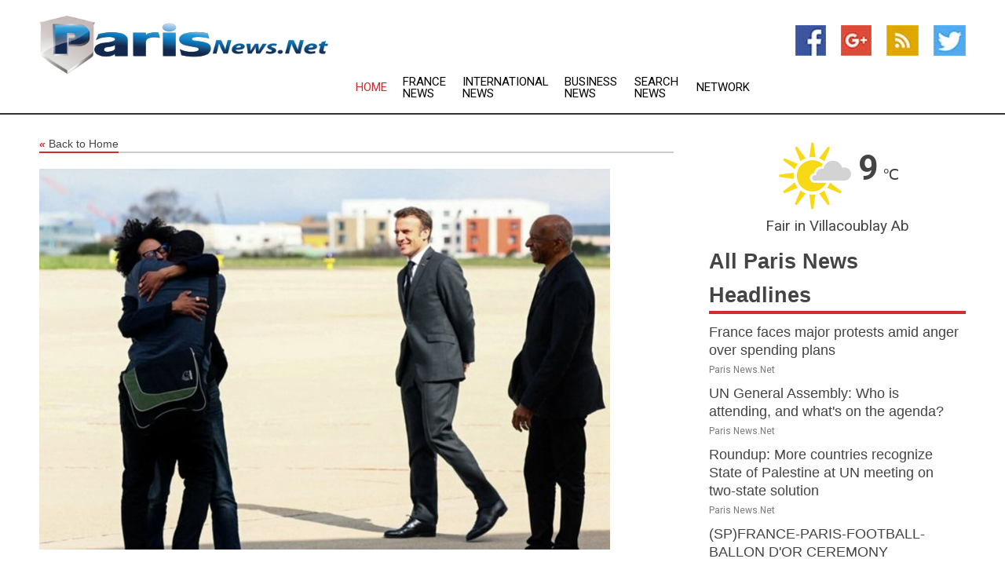

--- FILE ---
content_type: text/html; charset=utf-8
request_url: https://www.parisnews.net/news/273655668/freed-french-journalist-returns-home-to-emotional-welcome
body_size: 13860
content:
<!doctype html>
<html lang="en">
<head>
    <meta name="Powered By" content="Kreatio Platform" />
  <link rel="canonical" href="https://www.parisnews.net/news/273655668/freed-french-journalist-returns-home-to-emotional-welcome"/>
  <meta charset="utf-8"/>
  <meta http-equiv="X-UA-Compatible" content="IE=edge"/>
  <meta name="viewport" content="width=device-width, initial-scale=1, maximum-scale=1, user-scalable=no"/>
    <title>Freed French Journalist Returns Home to Emotional Welcome</title>
  <meta name="title" content="Freed French Journalist Returns Home to Emotional Welcome">
  <meta name="description" content="French journalist Olivier Dubois returned home on Tuesday following nearly two years in captivity in the Sahel. He was greeted by his family and Presiden"/>
  <meta name="keywords" content="Beverages News, french, french journalist, journalist"/>
  <meta name="news_keywords" content="Paris news, paris, france, paris newspapers, government, french news" />
  <meta name="robots" content="index, follow" />
  <meta name="revisit-after" content="1 Day" />
  <meta property="og:title" content="Freed French Journalist Returns Home to Emotional Welcome" />
  <meta property="og:site_name" content="Paris News" />
  <meta property="og:url" content="https://www.parisnews.net/news/273655668/freed-french-journalist-returns-home-to-emotional-welcome" />
  <meta property="og:description" content="French journalist Olivier Dubois returned home on Tuesday following nearly two years in captivity in the Sahel. He was greeted by his family and Presiden"/>
  <meta property="og:image" content="https://image.chitra.live/api/v1/wps/22cfe6d/8a1cf0a2-6e98-4812-9c23-a6205e6a51db/0/voa1679441848-600x315.jpg" />
  <meta property="og:type" content="article" />
  <meta property="og:locale" content="en_US" />
  <meta name="twitter:card" content="summary_large_image" />
  <meta name="twitter:site" content="@Paris News" />
  <meta name="twitter:title" content="Freed French Journalist Returns Home to Emotional Welcome" />
  <meta name="twitter:description" content="French journalist Olivier Dubois returned home on Tuesday following nearly two years in captivity in the Sahel. He was greeted by his family and Presiden"/>
  <meta name="twitter:image" content="https://image.chitra.live/api/v1/wps/22cfe6d/8a1cf0a2-6e98-4812-9c23-a6205e6a51db/0/voa1679441848-600x315.jpg" />

  <link rel="shortcut icon" href="https://assets.kreatio.net/web/newsnet/favicons/favicon.ico"/>
  <link rel="stylesheet" type="text/css" href="https://assets.kreatio.net/web/newsnet/css/foundation.min.css">
  <link rel="stylesheet" type="text/css" href="https://assets.kreatio.net/web/newsnet/css/red_style.css">
  <link rel="stylesheet" type="text/css" href="https://cdnjs.cloudflare.com/ajax/libs/font-awesome/4.6.3//css/font-awesome.css">
  <script src="https://assets.kreatio.net/web/newsnet/js/app.js"></script>
  <link rel="stylesheet" href="https://cdnjs.cloudflare.com/ajax/libs/tinymce/6.8.2/skins/ui/oxide/skin.min.css">
  <script async src='https://securepubads.g.doubleclick.net/tag/js/gpt.js'></script>
  <script src='https://www.google.com/recaptcha/api.js'></script>
  <script>window.googletag = window.googletag || {cmd: []};
  googletag.cmd.push(function () {
      googletag.defineSlot('/21806386006/Bigpond_TOP/uaenews.net', [[970, 250], [728, 90], [970, 90]], 'div-gpt-ad-3852326-1')
          .addService(googletag.pubads());
      googletag.defineSlot('/21806386006/Bigpond_TOP/uaenews.net', [[300, 250], [300, 600], [160, 600], [120, 600], [320, 50]], 'div-gpt-ad-3852326-2')
          .addService(googletag.pubads());
      googletag.defineOutOfPageSlot('/21806386006/Bigpond_TOP/uaenews.net', 'div-gpt-ad-3852326-3')
          .addService(googletag.pubads());
      googletag.defineSlot('/21806386006/Bigpond_TOP/uaenews.net', [[1, 1]], 'div-gpt-ad-3852326-4')
          .addService(googletag.pubads());

      googletag.pubads().enableSingleRequest();
      googletag.pubads().collapseEmptyDivs();
      googletag.pubads().setCentering(true);
      googletag.enableServices();
  });</script>
  <script async src="https://paht.tech/c/uaenews.net.js"></script>

  <script type="text/javascript">
      window._mNHandle = window._mNHandle || {};
      window._mNHandle.queue = window._mNHandle.queue || [];
      medianet_versionId = "3121199";
  </script>
    <!-- taboola-->
    <script type="text/javascript">
        window._taboola = window._taboola || [];
        _taboola.push({article: 'auto'});
        !function (e, f, u, i) {
            if (!document.getElementById(i)) {
                e.async = 1;
                e.src = u;
                e.id = i;
                f.parentNode.insertBefore(e, f);
            }
        }(document.createElement('script'),
            document.getElementsByTagName('script')[0],
            '//cdn.taboola.com/libtrc/newsnet-network/loader.js',
            'tb_loader_script');
        if (window.performance && typeof window.performance.mark == 'function') {
            window.performance.mark('tbl_ic');
        }
    </script>
    <!--taboola-->
  <style>
      .tox .tox-statusbar {
          display: none !important;
      }
      .red{
          color: red;
      }
      .text h1,
      .text h2,
      .text h3,
      .text h4,
      .text h5,
      .text h6{
          font-size: 24px !important;
          font-weight: 700 !important;
      }
  </style>
</head>
<body>
<!-- header -->
  <!-- Component :: Main-Header--> 
<div class="row expanded header">
  <div class="large-4 columns logo hide-for-small-only">
    <a href="/"><img src="https://assets.kreatio.net/nn_logos/paris-news.png" alt="Paris News"></a></div>

  <div class="large-6 columns navigation">
    <div class="title-bar show-for-small-only"
         data-responsive-toggle="navigation-menu" data-hide-for="medium">
      <button class="menu-icon" type="button" data-toggle></button>
      <div class="title-bar-title" style="margin: 0 20px;">
        <a href="/"><img width="200px" src="https://assets.kreatio.net/nn_logos/paris-news.png"></a>
      </div>
    </div>
    <div class="top-bar" id="navigation-menu">
      <div class="top-bar-left">
        <ul class="dropdown menu" data-dropdown-menu>
          <li class="active"><a href="/">Home</a></li>
            <li>
              <a href="/category/france-news">France
                News</a>
            </li>
            <li>
              <a href="/category/breaking-international-news">International
                News</a>
            </li>
            <li>
              <a href="/category/breaking-business-news">Business
                News</a>
            </li>
          <li><a href="/archive">Search News</a></li>
          <li><a href="http://www.themainstreammedia.com/">Network</a></li>
        </ul>
      </div>
    </div>
  </div>

  <div class="large-2 columns socail_icon hide-for-small-only">
    <ul class="menu float-right">
      <li><a href="http://www.facebook.com/pages/Paris-News/132648376791530" target="_blank"><img
        src="https://assets.kreatio.net/web/newsnet/images/facebook.jpg"
        alt="facebook"></a></li>
      <li><a href="https://plus.google.com/100673188542492000103" target="_blank"><img
        src="https://assets.kreatio.net/web/newsnet/images/google_pls.jpg"
        alt="google"></a></li>
      <li><a href="https://feeds.parisnews.net/rss/fab36d240e1883d4" target="_blank"><img
        src="https://assets.kreatio.net/web/newsnet/images/rss_feed.jpg"
        alt="rss"></a></li>
      <li><a href="https://twitter.com/parisnewsnet" target="_blank"><img
        src="https://assets.kreatio.net/web/newsnet/images/twitter.jpg"
        alt="twitter"></a></li>
    </ul>
      <!-- Component :: Header-Date--> 
<div class="remote_component" id = 587f77c1-772e-d205-d833-e133cfdf98e0></div>


  </div>
</div>


<!-- End of header -->

<!-- Ads -->
<div class="row expanded ad_temp">

  <!-- Ad 728x90 (TOP) -->
  <div
    class="large-12 medium-12 columns text-left top_add hide-for-small-only">

    <center>
      <div id='div-gpt-ad-3852326-1'>
        <script>
            googletag.cmd.push(function () {
                googletag.display('div-gpt-ad-3852326-1');
            });
        </script>
      </div>
    </center>

  </div>
  <!-- End of ad -->

</div>
<!-- End of ads -->


<div class="row expanded content">
  <div class="large-9 medium-8 columns left_content">
    <div class="row expanded breadcrum">
      <div class="large-12 medium-12 columns">
        <h4>
          <span><a href="/"><i>«</i>Back to Home</a></span>
        </h4>
      </div>
    </div>
    <div class="row expanded single_news">
  <div class="large-12 columns">
    <div class="article_image">
        <img src="https://image.chitra.live/api/v1/wps/4984094/8a1cf0a2-6e98-4812-9c23-a6205e6a51db/0/voa1679441848-1156x770.jpg" alt="Freed French Journalist Returns Home to Emotional Welcome" width="100%">
    </div>
    <div class="title_text">
      <h2>
        <a href="#">Freed French Journalist Returns Home to Emotional Welcome</a>
      </h2>
      <p>Voice of America
        <br>22 Mar 2023, 05:07 GMT+
          </p>
    </div>
    <div class="detail_text">
      <div class="text">
            <p>French journalist Olivier Dubois returned home on Tuesday following nearly two years in captivity in the Sahel. He was greeted by his family and President Emmanuel Macron at an airport near Paris.</p><p>Dubois, 48, and 61-year-old U.S. aid worker Jeffery Woodke, who was seized in southwest Niger in October 2016 - arrived in the Niger capital, Niamey, on Monday after being freed.</p><p>Dubois stepped off the plane at Villacoublay air base on Tuesday and went straight to hug family members waiting for him on the tarmac.</p><p><figure class="tinymce-insert-asset-center" ><img alt="French journalist Olivier Dubois, who was held hostage in Mali for nearly two years by the Support Group for Islam and Muslims, reacts as he arrives at an airport near Paris, March 21, 2023." src="https://gdb.voanews.com/01000000-0aff-0242-17be-08db2a5aca26_cx0_cy7_cw100_w250_r1_s.jpg" /></figure>  French journalist Olivier Dubois, who was held hostage in Mali for nearly two years by the Support Group for Islam and Muslims, reacts as he arrives at an airport near Paris, March 21, 2023.</p><p>Macron also embraced him in front of the cameras, in a brief break from domestic political turmoil over his government ramming through a divisive pensions reform.</p><p>'Yesterday, I couldn't believe it when I landed at the airport [in Niamey], but it's starting to sink in,' Dubois told AFP.</p><p>'I was not mistreated, nor humiliated or hit,' he said. 'There were some tough moments, but not physically tough.'</p><p><strong>'Tired but I'm fine'</strong></p><p>Dubois was kidnapped in Mali on April 8, 2021.</p><p>In a video released by his captors, Dubois said he was taken by the Support Group for Islam and Muslims, or GSIM, the main jihadist alliance in the Sahel, which is linked to Al-Qaeda.</p><p>'I feel tired but I'm fine,' he told journalists on Monday. 'I want to pay tribute to Niger for its skills in this delicate mission and pay tribute to France, to all those who have helped me to be here today.'</p><p>Dubois had lived in Mali since 2015 and was freelancing for French daily Liberation when he was seized.</p><p><figure class="tinymce-insert-asset-center" ><img alt="French President Emmanuel Macron greets French journalist Olivier Dubois upon the journalist's arrival at an airport near Paris on March 21, 2023. Dubois had just been freed after behind held hostage in Mali for nearly two years." src="https://gdb.voanews.com/01000000-0aff-0242-7588-08db2a5aca1d_cx0_cy2_cw100_w250_r1_s.jpg" /></figure>  French President Emmanuel Macron greets French journalist Olivier Dubois upon the journalist's arrival at an airport near Paris on March 21, 2023. Dubois had just been freed after behind held hostage in Mali for nearly two years.</p><p>Details of the two men's release remain unclear, although Woodke on Monday thanked the 'Nigerian, American and French governments,' telling journalists: 'Vive la France.'</p><p>Niger Interior Minister Hamadou Souley, who was at Niamey airport, said: 'The hostages were picked up safe and sound by the Nigerian authorities before being handed over to the French and American authorities.'</p><p>Christophe Deloire, who is the head of watchdog Reporters Without Borders, said Tuesday he did not know why Dubois had been freed 'or why now.'</p><p>Dubois is believed to have been the last French citizen held hostage by a non-state actor following the release in Mali of aid worker Sophie Petronin in 2020.</p><p><strong>'Nightmare is over'</strong></p><p>Paris considers six citizens officially confirmed to be behind bars in Iran as hostages of a state.</p><p>'It's just incredible, it's something that we've been hoping for, for two years,' the journalist's sister Canele Bernard told AFP on Monday. 'The nightmare is over for him and for his family. He will be able to get on with living, although it will be hard for him to get over it.'</p><p>At Niamey airport on Monday, Woodke was at Dubois' side, leaning on a stick.</p><p>Woodke was seized at gunpoint from his home in Abalak in the Tahoua region of southwestern Niger. He had served as a missionary and humanitarian aid worker in Niger for 32 years, according to a supporters' website.</p><p>He was said to speak the local language Tamasheq fluently, as well as Fula and Arabic.</p><p>U.S. President Joe Biden welcomed the freeing of Woodke and thanked the government of Niger, calling it 'a critical partner in helping to secure his release.'</p><p><strong>Other Western hostages</strong></p><p>The Sahel has been ravaged by a jihadist campaign that began in northern Mali in 2012.</p><p>In 2015, the insurgency swept into neighboring Burkina Faso and Niger.</p><p>The violence has killed thousands of people and displaced millions from their homes, and increased risks for journalists and humanitarian workers.</p><p>Two International Committee of the Red Cross employees kidnapped in Mali earlier this year were released on Sunday.</p><p>At least six other Western hostages are believed to still be held in the Sahel.</p><p>Romanian mineworker Iulian Ghergut and elderly Australian surgeon Arthur Kenneth Elliott were both abducted in Burkina Faso, in 2015 and 2016, respectively.</p><p>Armed men kidnapped an Italian couple and their child, as well as a Togolese national in southeastern Mali in May 2022. Italian media blamed the abductions on jihadists.</p><p>German priest Hans-Joachim Lohre is believed to have been held hostage in Mali since late 2022.</p><p>Niger is an important Western ally in the troubled region, hosting a French military base and a U.S. drone base.</p><p><ul> </ul></p>
        <p></p>
      </div>
    </div>
  </div>
  <div class="large-12 medium-12 columns share_icon">
    <h3>
      <span><a href="#">Share article:</a></span>
    </h3>
    <div class="sharethis-inline-share-buttons"></div>
  </div>
  <div class="large-12 medium-12 columns hide-for-small-only">
    <div class="detail_text">
      <div id="contentad338226"></div>
      <script type="text/javascript">
          (function (d) {
              var params =
                  {
                      id: "d5a9be96-e246-4ac5-9d21-4b034439109c",
                      d: "ZGVsaGluZXdzLm5ldA==",
                      wid: "338226",
                      cb: (new Date()).getTime()
                  };

              var qs = [];
              for (var key in params) qs.push(key + '=' + encodeURIComponent(params[key]));
              var s = d.createElement('script');
              s.type = 'text/javascript';
              s.async = true;
              var p = 'https:' == document.location.protocol ? 'https' : 'http';
              s.src = p + "://api.content-ad.net/Scripts/widget2.aspx?" + qs.join('&');
              d.getElementById("contentad338226").appendChild(s);
          })(document);
      </script>
    </div>
  </div>
</div>

    <div class="column row collapse show-for-small-only">
      <div class="large-12 medium-12 columns">

        <div id='div-gpt-ad-3852326-2'>
          <script>
              googletag.cmd.push(function() {
                  googletag.display('div-gpt-ad-3852326-2');
              });
          </script>
        </div>

      </div>
    </div>
    <!-- Ad 600x250 -->
    <div class="row column collapse">
      <div class="large-12 medium-12 columns">

        <div id="318873353">
          <script type="text/javascript">
              try {
                  window._mNHandle.queue.push(function (){
                      window._mNDetails.loadTag("318873353", "600x250", "318873353");
                  });
              }
              catch (error) {}
          </script>
        </div>

      </div>
    </div>
    <!-- End of ad -->
    <!-- Taboola -->
    <div class="row column collapse">
  <div class="large-12 medium-12 columns">

    <div id="taboola-below-article-thumbnails"></div>
    <script type="text/javascript">
        window._taboola = window._taboola || [];
        _taboola.push({
            mode: 'alternating-thumbnails-a',
            container: 'taboola-below-article-thumbnails',
            placement: 'Below Article Thumbnails',
            target_type: 'mix'
        });
    </script>

  </div>
</div>

    <!-- Taboola -->
    <div class="row expanded moreus_news" ng-controller="MoreCtrl">
  <div class="large-12 medium-12 columns">
    <h3><span>More Paris News</span></h3>
    <a href="/category/paris-news" class="access_more">Access More</a>
  </div>
    <div class="large-6 columns">
        <div class="media-object">
          <div class="media-object-section">
            <a href="/news/278586765/france-faces-major-protests-amid-anger-over-spending-plans">
              <img src="https://image.chitra.live/api/v1/wps/0d970bf/452e8847-b670-4dcd-8b0a-927e0dad91fa/1/5-S-bastien-Lecornu-200x200.jpg" width="153px">
            </a>
          </div>
          <div class="media-object-section">
            <h5><a title="" href="/news/278586765/france-faces-major-protests-amid-anger-over-spending-plans">France faces major protests amid anger over spending plans</a>
</h5>
            <p class="date">Paris News.Net</p>
          </div>
        </div>
        <div class="media-object">
          <div class="media-object-section">
            <a href="/news/278594537/un-general-assembly-who-is-attending-and-what-on-the-agenda">
              <img src="https://image.chitra.live/api/v1/wps/7edc5a9/c0b79008-2562-4561-a527-d9d60569418c/0/ANI-20250923040910-200x200.jpeg" width="153px">
            </a>
          </div>
          <div class="media-object-section">
            <h5><a title="" href="/news/278594537/un-general-assembly-who-is-attending-and-what-on-the-agenda">UN General Assembly: Who is attending, and what&#39;s on the agenda?</a>
</h5>
            <p class="date">Paris News.Net</p>
          </div>
        </div>
        <div class="media-object">
          <div class="media-object-section">
            <a href="/news/278594455/roundup-more-countries-recognize-state-of-palestine-at-un-meeting-on-two-state-solution">
              <img src="https://image.chitra.live/api/v1/wps/695a19f/13c12f3a-658e-433d-8bdb-27ff22ec588e/0/XxjidwE000014-20250923-CBMFN0A001-200x200.jpg" width="153px">
            </a>
          </div>
          <div class="media-object-section">
            <h5><a title="" href="/news/278594455/roundup-more-countries-recognize-state-of-palestine-at-un-meeting-on-two-state-solution">Roundup: More countries recognize State of Palestine at UN meeting on two-state solution</a>
</h5>
            <p class="date">Paris News.Net</p>
          </div>
        </div>
        <div class="media-object">
          <div class="media-object-section">
            <a href="/news/278594413/spfrance-paris-football-ballon-dor-ceremony">
              <img src="https://image.chitra.live/api/v1/wps/55b13c8/d66cedd5-324a-4bc2-ab32-7249bd262cc4/0/XxjpbeE000043-20250923-PEPFN0A001-200x200.jpg" width="153px">
            </a>
          </div>
          <div class="media-object-section">
            <h5><a title="" href="/news/278594413/spfrance-paris-football-ballon-dor-ceremony">(SP)FRANCE-PARIS-FOOTBALL-BALLON D&#39;OR CEREMONY</a>
</h5>
            <p class="date">Paris News.Net</p>
          </div>
        </div>
        <div class="media-object">
          <div class="media-object-section">
            <a href="/news/278594406/more-eu-states-recognize-palestine">
              <img src="https://image.chitra.live/api/v1/wps/c1b8d37/22e38e4e-c696-4558-9e95-fd655368f619/0/YTlhZjA5YmYtNDQ-200x200.jpg" width="153px">
            </a>
          </div>
          <div class="media-object-section">
            <h5><a title="" href="/news/278594406/more-eu-states-recognize-palestine">More EU states recognize Palestine</a>
</h5>
            <p class="date">Paris News.Net</p>
          </div>
        </div>
        <div class="media-object">
          <div class="media-object-section">
            <a href="/news/278594261/statehood-for-palestinians-is-a-right-not-a-reward-un-secretary-general-antonio-guterres">
              <img src="https://image.chitra.live/api/v1/wps/ad88806/792edaaa-5c3b-4bcd-af65-98a9b977e84f/0/ANI-20250923000414-200x200.jpg" width="153px">
            </a>
          </div>
          <div class="media-object-section">
            <h5><a title="" href="/news/278594261/statehood-for-palestinians-is-a-right-not-a-reward-un-secretary-general-antonio-guterres">&quot;Statehood for Palestinians is a right, not a reward&quot;: UN Secretary-General Antonio Guterres</a>
</h5>
            <p class="date">Paris News.Net</p>
          </div>
        </div>
        <div class="media-object">
          <div class="media-object-section">
            <a href="/news/278594258/daily-world-briefing-sept-23">
              <img src="https://image.chitra.live/api/v1/wps/e5019f9/150ca2d2-140d-40a9-b8f1-fbd69f66c576/0/XxjidwE000004-20250923-CBMFN0A001-200x200.jpg" width="153px">
            </a>
          </div>
          <div class="media-object-section">
            <h5><a title="" href="/news/278594258/daily-world-briefing-sept-23">Daily World Briefing, Sept. 23</a>
</h5>
            <p class="date">Paris News.Net</p>
          </div>
        </div>
        <div class="media-object">
          <div class="media-object-section">
            <a href="/news/278594252/two-state-solution-only-way-for-israel-palestine-un-spokesperson-stephane-dujarric">
              <img src="https://image.chitra.live/api/v1/wps/140d0cf/fd9db3c1-3249-4340-b204-1ccdef199fd7/0/ANI-20250922230616-200x200.jpg" width="153px">
            </a>
          </div>
          <div class="media-object-section">
            <h5><a title="" href="/news/278594252/two-state-solution-only-way-for-israel-palestine-un-spokesperson-stephane-dujarric">&quot;Two-state solution only way for Israel-Palestine&quot;: UN Spokesperson Stephane Dujarric</a>
</h5>
            <p class="date">Paris News.Net</p>
          </div>
        </div>
        <div class="media-object">
          <div class="media-object-section">
            <a href="/news/278594141/un-new-york-france-state-of-palestine-recognition-palestine">
              <img src="https://image.chitra.live/api/v1/wps/153d2b0/d08ec23d-4fca-4ef7-9f55-d1f8de090502/0/CmxztpE000056-20250923-PEPFN0A001-200x200.jpg" width="153px">
            </a>
          </div>
          <div class="media-object-section">
            <h5><a title="" href="/news/278594141/un-new-york-france-state-of-palestine-recognition-palestine">UN-NEW YORK-FRANCE-STATE OF PALESTINE-RECOGNITION-PALESTINE</a>
</h5>
            <p class="date">Paris News.Net</p>
          </div>
        </div>
        <div class="media-object">
          <div class="media-object-section">
            <a href="/news/278594136/dembele-crowned-ballon-dor-2025-winner-bonmati-makes-history-with-three-in-a-row">
              <img src="https://image.chitra.live/api/v1/wps/865d404/8c6f0ce1-fdea-47c9-9a3e-a6ca56833c39/0/ANI-20250922214410-200x200.jpg" width="153px">
            </a>
          </div>
          <div class="media-object-section">
            <h5><a title="" href="/news/278594136/dembele-crowned-ballon-dor-2025-winner-bonmati-makes-history-with-three-in-a-row">Dembele crowned Ballon d&#39;Or 2025 winner; Bonmati makes history with three in a row</a>
</h5>
            <p class="date">Paris News.Net</p>
          </div>
        </div>
        <div class="media-object">
          <div class="media-object-section">
            <a href="/news/278594116/france-recognises-palestinian-state-ahead-of-un-general-assembly">
              <img src="https://image.chitra.live/api/v1/wps/a394ac0/9acf9ff2-2bdf-44c7-a4d9-44733c21eee4/0/ANI-20250922195124-200x200.jpg" width="153px">
            </a>
          </div>
          <div class="media-object-section">
            <h5><a title="" href="/news/278594116/france-recognises-palestinian-state-ahead-of-un-general-assembly">France recognises Palestinian state ahead of UN General Assembly</a>
</h5>
            <p class="date">Paris News.Net</p>
          </div>
        </div>
    </div>
    <div class="large-6 columns">
        <div class="media-object">
          <div class="media-object-section">
            <a href="/news/278594108/un-new-york-france-state-of-palestine-recognition-israel">
              <img src="https://image.chitra.live/api/v1/wps/e6209c8/ed2f07b3-c968-4380-b6cc-2b8f556950c9/0/CmxztpE000040-20250923-PEPFN0A001-200x200.jpg" width="153px">
            </a>
          </div>
          <div class="media-object-section">
            <h5><a title="" href="/news/278594108/un-new-york-france-state-of-palestine-recognition-israel">UN-NEW YORK-FRANCE-STATE OF PALESTINE-RECOGNITION-ISRAEL</a>
</h5>
            <p class="date">Paris News.Net</p>
          </div>
        </div>
        <div class="media-object">
          <div class="media-object-section">
            <a href="/news/278594107/france-recognizes-state-of-palestine-during-un-meeting-on-two-state-solution">
              <img src="https://image.chitra.live/api/v1/wps/b3bed28/0ca1c145-b2da-412a-b568-d5520237ec16/0/CmxmeeE000013-20250923-CBMFN0A001-200x200.jpg" width="153px">
            </a>
          </div>
          <div class="media-object-section">
            <h5><a title="" href="/news/278594107/france-recognizes-state-of-palestine-during-un-meeting-on-two-state-solution">France recognizes State of Palestine during UN meeting on two-state solution</a>
</h5>
            <p class="date">Paris News.Net</p>
          </div>
        </div>
        <div class="media-object">
          <div class="media-object-section">
            <a href="/news/278594081/un-new-york-france-state-of-palestine-recognition">
              <img src="https://image.chitra.live/api/v1/wps/1556915/7a805f79-cae0-4bcc-a4b9-cbdc75388076/0/CmxztpE000031-20250923-PEPFN0A001-200x200.jpg" width="153px">
            </a>
          </div>
          <div class="media-object-section">
            <h5><a title="" href="/news/278594081/un-new-york-france-state-of-palestine-recognition">UN-NEW YORK-FRANCE-STATE OF PALESTINE-RECOGNITION</a>
</h5>
            <p class="date">Paris News.Net</p>
          </div>
        </div>
        <div class="media-object">
          <div class="media-object-section">
            <a href="/news/278594054/france-recognizes-palestinian-state">
              <img src="https://image.chitra.live/api/v1/wps/b9e0482/526e6489-48fc-413d-b9f5-b175a16d058f/0/MTViZjA0YTMtNTk-200x200.jpg" width="153px">
            </a>
          </div>
          <div class="media-object-section">
            <h5><a title="" href="/news/278594054/france-recognizes-palestinian-state">France recognizes Palestinian state</a>
</h5>
            <p class="date">Paris News.Net</p>
          </div>
        </div>
        <div class="media-object">
          <div class="media-object-section">
            <a href="/news/278594042/pro-palestine-riots-erupt-across-italy">
              <img src="https://image.chitra.live/api/v1/wps/c3a754a/9aa5c8db-c8e5-4f67-bdde-59167260522e/0/ZDJhMzY0ZjItNjJ-200x200.jpg" width="153px">
            </a>
          </div>
          <div class="media-object-section">
            <h5><a title="" href="/news/278594042/pro-palestine-riots-erupt-across-italy">Pro-Palestine riots erupt across Italy </a>
</h5>
            <p class="date">Paris News.Net</p>
          </div>
        </div>
        <div class="media-object">
          <div class="media-object-section">
            <a href="/news/278594024/france-formally-recognises-palestinian-state">
              <img src="https://image.chitra.live/api/v1/wps/6e44adf/c1a7ccf3-6570-42ad-80ed-66bd53f7e01c/0/MWRkMDUwMWYtYTV-200x200.jpg" width="153px">
            </a>
          </div>
          <div class="media-object-section">
            <h5><a title="" href="/news/278594024/france-formally-recognises-palestinian-state">France formally recognises Palestinian state</a>
</h5>
            <p class="date">Paris News.Net</p>
          </div>
        </div>
        <div class="media-object">
          <div class="media-object-section">
            <a href="/news/278593979/palestinians-voice-cautious-optimism-as-more-western-nations-recognize-statehood">
              <img src="https://image.chitra.live/api/v1/wps/705e7b5/6ffd5943-fc5d-4c55-b46b-e81e91391df9/0/CcrbeeE000003-20250923-CBMFN0A001-200x200.jpg" width="153px">
            </a>
          </div>
          <div class="media-object-section">
            <h5><a title="" href="/news/278593979/palestinians-voice-cautious-optimism-as-more-western-nations-recognize-statehood">Palestinians voice cautious optimism as more Western nations recognize statehood</a>
</h5>
            <p class="date">Paris News.Net</p>
          </div>
        </div>
        <div class="media-object">
          <div class="media-object-section">
            <a href="/news/278593961/world-leaders-gather-at-un-headquarters-for-high-level-week-to-tackle-pressing-global-issues">
              <img src="https://image.chitra.live/api/v1/wps/fa28e83/d8c8c43b-302d-4d77-b3e4-f65420af0bbf/0/CmxmeeE000004-20250923-CBMFN0A001-200x200.jpg" width="153px">
            </a>
          </div>
          <div class="media-object-section">
            <h5><a title="" href="/news/278593961/world-leaders-gather-at-un-headquarters-for-high-level-week-to-tackle-pressing-global-issues">World leaders gather at UN headquarters for High-level Week to tackle pressing global issues</a>
</h5>
            <p class="date">Paris News.Net</p>
          </div>
        </div>
        <div class="media-object">
          <div class="media-object-section">
            <a href="/news/278593886/duke-kara-lawson-named-coach-of-us-women-team">
              <img src="https://image.chitra.live/api/v1/wps/b323536/09c82e1e-6731-426a-8336-3889c417d342/0/MjQ1ZjZkNDEtOGM-200x200.jpg" width="153px">
            </a>
          </div>
          <div class="media-object-section">
            <h5><a title="" href="/news/278593886/duke-kara-lawson-named-coach-of-us-women-team">Duke&#39;s Kara Lawson named coach of U.S. women&#39;s team</a>
</h5>
            <p class="date">Paris News.Net</p>
          </div>
        </div>
        <div class="media-object">
          <div class="media-object-section">
            <a href="/news/278593699/former-ryder-cup-player-nicolas-colsaerts-to-retire-soon">
              <img src="https://image.chitra.live/api/v1/wps/8ccfd06/cf6c78cc-517b-4c42-8aad-c85122923a6e/0/YWQ5ZDVhNTgtYzM-200x200.jpg" width="153px">
            </a>
          </div>
          <div class="media-object-section">
            <h5><a title="" href="/news/278593699/former-ryder-cup-player-nicolas-colsaerts-to-retire-soon">Former Ryder Cup player Nicolas Colsaerts to retire soon</a>
</h5>
            <p class="date">Paris News.Net</p>
          </div>
        </div>
    </div>
</div>

    <div class="column row collapse show-for-small-only">
      <div class="large-12 medium-12 columns">

        <div id='div-gpt-ad-3852326-2'>
          <script>
              googletag.cmd.push(function() {
                  googletag.display('div-gpt-ad-3852326-2');
              });
          </script>
        </div>

      </div>
    </div>
    <div class="row expanded">
      <div class="large-12 medium-12 columns">
        <div class="row expanded signupnws">
          <div class="large-6 columns">
            <h2>Sign up for Paris News</h2>
            <p>a daily newsletter full of things to discuss over
              drinks.and the great thing is that it's on the house!</p>
          </div>
          <div class="large-6 columns">
            <form
              action="https://subscription.themainstreammedia.com/?p=subscribe"
              method="post">
              <input type="text" name="email" placeholder="Your email address"
                     required>
              <button type="submit" class="button">Submit</button>
            </form>
          </div>
        </div>
      </div>
    </div>
    <div class="row expanded single_news">
      <div
        class="large-12 medium-12 columns text-center hide-for-small-only">
        <div class="detail_text"></div>
      </div>
    </div>
  </div>
  <!-- Side bar -->
    <div class="large-3 medium-4 columns right_sidebar">
    <!-- weather -->
      <!-- Component :: Weather-Block--> 
<div class="remote_component" id = 9690c96f-dc4b-9209-9a32-98af0c17491b></div>


    <!-- End of weather -->

    <!-- All headlines -->
    <div class="row column headline">
  <div class="large-12 medium-12 columns">
    <h3>
      <span><a href="/category/paris-news">All Paris News Headlines</a></span>
    </h3>
    <div class="outer_head">
        <div class="single_head">
          <h6>
            <a title="" href="/news/278586765/france-faces-major-protests-amid-anger-over-spending-plans">France faces major protests amid anger over spending plans</a>

          </h6>
          <p class="date">Paris News.Net</p>
        </div>
        <div class="single_head">
          <h6>
            <a title="" href="/news/278594537/un-general-assembly-who-is-attending-and-what-on-the-agenda">UN General Assembly: Who is attending, and what&#39;s on the agenda?</a>

          </h6>
          <p class="date">Paris News.Net</p>
        </div>
        <div class="single_head">
          <h6>
            <a title="" href="/news/278594455/roundup-more-countries-recognize-state-of-palestine-at-un-meeting-on-two-state-solution">Roundup: More countries recognize State of Palestine at UN meeting on two-state solution</a>

          </h6>
          <p class="date">Paris News.Net</p>
        </div>
        <div class="single_head">
          <h6>
            <a title="" href="/news/278594413/spfrance-paris-football-ballon-dor-ceremony">(SP)FRANCE-PARIS-FOOTBALL-BALLON D&#39;OR CEREMONY</a>

          </h6>
          <p class="date">Paris News.Net</p>
        </div>
        <div class="single_head">
          <h6>
            <a title="" href="/news/278594406/more-eu-states-recognize-palestine">More EU states recognize Palestine</a>

          </h6>
          <p class="date">Paris News.Net</p>
        </div>
        <div class="single_head">
          <h6>
            <a title="" href="/news/278594261/statehood-for-palestinians-is-a-right-not-a-reward-un-secretary-general-antonio-guterres">&quot;Statehood for Palestinians is a right, not a reward&quot;: UN Secretary-General Antonio Guterres</a>

          </h6>
          <p class="date">Paris News.Net</p>
        </div>
        <div class="single_head">
          <h6>
            <a title="" href="/news/278594258/daily-world-briefing-sept-23">Daily World Briefing, Sept. 23</a>

          </h6>
          <p class="date">Paris News.Net</p>
        </div>
        <div class="single_head">
          <h6>
            <a title="" href="/news/278594252/two-state-solution-only-way-for-israel-palestine-un-spokesperson-stephane-dujarric">&quot;Two-state solution only way for Israel-Palestine&quot;: UN Spokesperson Stephane Dujarric</a>

          </h6>
          <p class="date">Paris News.Net</p>
        </div>
        <div class="single_head">
          <h6>
            <a title="" href="/news/278594141/un-new-york-france-state-of-palestine-recognition-palestine">UN-NEW YORK-FRANCE-STATE OF PALESTINE-RECOGNITION-PALESTINE</a>

          </h6>
          <p class="date">Paris News.Net</p>
        </div>
        <div class="single_head">
          <h6>
            <a title="" href="/news/278594136/dembele-crowned-ballon-dor-2025-winner-bonmati-makes-history-with-three-in-a-row">Dembele crowned Ballon d&#39;Or 2025 winner; Bonmati makes history with three in a row</a>

          </h6>
          <p class="date">Paris News.Net</p>
        </div>
        <div class="single_head">
          <h6>
            <a title="" href="/news/278594116/france-recognises-palestinian-state-ahead-of-un-general-assembly">France recognises Palestinian state ahead of UN General Assembly</a>

          </h6>
          <p class="date">Paris News.Net</p>
        </div>
        <div class="single_head">
          <h6>
            <a title="" href="/news/278594108/un-new-york-france-state-of-palestine-recognition-israel">UN-NEW YORK-FRANCE-STATE OF PALESTINE-RECOGNITION-ISRAEL</a>

          </h6>
          <p class="date">Paris News.Net</p>
        </div>
        <div class="single_head">
          <h6>
            <a title="" href="/news/278594107/france-recognizes-state-of-palestine-during-un-meeting-on-two-state-solution">France recognizes State of Palestine during UN meeting on two-state solution</a>

          </h6>
          <p class="date">Paris News.Net</p>
        </div>
        <div class="single_head">
          <h6>
            <a title="" href="/news/278594081/un-new-york-france-state-of-palestine-recognition">UN-NEW YORK-FRANCE-STATE OF PALESTINE-RECOGNITION</a>

          </h6>
          <p class="date">Paris News.Net</p>
        </div>
        <div class="single_head">
          <h6>
            <a title="" href="/news/278594054/france-recognizes-palestinian-state">France recognizes Palestinian state</a>

          </h6>
          <p class="date">Paris News.Net</p>
        </div>
        <div class="single_head">
          <h6>
            <a title="" href="/news/278594042/pro-palestine-riots-erupt-across-italy">Pro-Palestine riots erupt across Italy </a>

          </h6>
          <p class="date">Paris News.Net</p>
        </div>
        <div class="single_head">
          <h6>
            <a title="" href="/news/278594024/france-formally-recognises-palestinian-state">France formally recognises Palestinian state</a>

          </h6>
          <p class="date">Paris News.Net</p>
        </div>
        <div class="single_head">
          <h6>
            <a title="" href="/news/278593979/palestinians-voice-cautious-optimism-as-more-western-nations-recognize-statehood">Palestinians voice cautious optimism as more Western nations recognize statehood</a>

          </h6>
          <p class="date">Paris News.Net</p>
        </div>
        <div class="single_head">
          <h6>
            <a title="" href="/news/278593961/world-leaders-gather-at-un-headquarters-for-high-level-week-to-tackle-pressing-global-issues">World leaders gather at UN headquarters for High-level Week to tackle pressing global issues</a>

          </h6>
          <p class="date">Paris News.Net</p>
        </div>
        <div class="single_head">
          <h6>
            <a title="" href="/news/278593886/duke-kara-lawson-named-coach-of-us-women-team">Duke&#39;s Kara Lawson named coach of U.S. women&#39;s team</a>

          </h6>
          <p class="date">Paris News.Net</p>
        </div>
        <div class="single_head">
          <h6>
            <a title="" href="/news/278593699/former-ryder-cup-player-nicolas-colsaerts-to-retire-soon">Former Ryder Cup player Nicolas Colsaerts to retire soon</a>

          </h6>
          <p class="date">Paris News.Net</p>
        </div>
        <div class="single_head">
          <h6>
            <a title="" href="/news/278593612/finland-calls-on-eu-to-be-ready-to-fight-russia">Finland calls on EU to be ready to fight Russia</a>

          </h6>
          <p class="date">Paris News.Net</p>
        </div>
        <div class="single_head">
          <h6>
            <a title="" href="/news/278593600/eu-must-be-ready-to-fight-russia-over-ukraine-finland">EU must be ready to fight Russia over Ukraine  Finland</a>

          </h6>
          <p class="date">Paris News.Net</p>
        </div>
        <div class="single_head">
          <h6>
            <a title="" href="/news/278593558/atp-roundup-top-seed-lorenzo-musetti-into-chengdu-final">ATP roundup: Top seed Lorenzo Musetti into Chengdu final</a>

          </h6>
          <p class="date">Paris News.Net</p>
        </div>
        <div class="single_head">
          <h6>
            <a title="" href="/news/278593404/moscow-hails-african-nations-anti-colonial-struggle">Moscow hails African nations anti-colonial struggle</a>

          </h6>
          <p class="date">Paris News.Net</p>
        </div>
        <div class="single_head">
          <h6>
            <a title="" href="/news/278593423/moscow-hails-african-nation-anti-colonial-struggle">Moscow hails African nation&#39;s anti-colonial struggle</a>

          </h6>
          <p class="date">Paris News.Net</p>
        </div>
        <div class="single_head">
          <h6>
            <a title="" href="/news/278593254/britains-fate-is-decline-not-upheaval-and-history-explains-why">Britains fate is decline, not upheaval  and history explains why</a>

          </h6>
          <p class="date">Paris News.Net</p>
        </div>
        <div class="single_head">
          <h6>
            <a title="" href="/news/278593255/eu-looks-to-le-pen-proof-its-budget-politico">EU looks to Le Pen-proof its budget  Politico</a>

          </h6>
          <p class="date">Paris News.Net</p>
        </div>
        <div class="single_head">
          <h6>
            <a title="" href="/news/278593302/eu-looks-to-le-pen-proof-its-budget-politico">EU looks to &#39;Le Pen-proof&#39; its budget - Politico</a>

          </h6>
          <p class="date">Paris News.Net</p>
        </div>
        <div class="single_head">
          <h6>
            <a title="" href="/news/278593148/roundup-wave-of-western-nations-recognize-palestinian-statehood-in-sharp-break-with-us">Roundup: Wave of western nations recognize Palestinian statehood in sharp break with U.S.</a>

          </h6>
          <p class="date">Paris News.Net</p>
        </div>
        <div class="single_head">
          <h6>
            <a title="" href="/news/278593072/russian-figure-skaters-win-olympic-qualifiers">Russian figure skaters win Olympic qualifiers </a>

          </h6>
          <p class="date">Paris News.Net</p>
        </div>
        <div class="single_head">
          <h6>
            <a title="" href="/news/278592805/blake-lively-celebrates-18-years-of-gossip-girl-drops-rare-bts-with-michelle-trachtenberg-penn-badgley-and-others">Blake Lively celebrates 18 years of &#39;Gossip Girl&#39;, drops rare BTS with Michelle Trachtenberg, Penn Badgley and others</a>

          </h6>
          <p class="date">Paris News.Net</p>
        </div>
        <div class="single_head">
          <h6>
            <a title="" href="/news/278592731/macron-warns-against-seizing-frozen-russian-assets">Macron warns against seizing frozen Russian assets</a>

          </h6>
          <p class="date">Paris News.Net</p>
        </div>
        <div class="single_head">
          <h6>
            <a title="" href="/news/278592480/atp-roundup-taylor-fritz-clutch-wins-propel-team-world-to-laver-cup">ATP roundup: Taylor Fritz&#39;s clutch wins propel Team World to Laver Cup</a>

          </h6>
          <p class="date">Paris News.Net</p>
        </div>
        <div class="single_head">
          <h6>
            <a title="" href="/news/278592346/spazerbaijan-baku-f1-azerbaijan-grand-prix-race">(SP)AZERBAIJAN-BAKU-F1-AZERBAIJAN GRAND PRIX-RACE</a>

          </h6>
          <p class="date">Paris News.Net</p>
        </div>
        <div class="single_head">
          <h6>
            <a title="" href="/news/278592034/gaza-does-not-qualify-as-genocide-macron">Gaza does not qualify as genocide  Macron</a>

          </h6>
          <p class="date">Paris News.Net</p>
        </div>
        <div class="single_head">
          <h6>
            <a title="" href="/news/278592043/gaza-does-not-qualify-as-genocide-macron">Gaza does not &#39;qualify as genocide&#39; - Macron</a>

          </h6>
          <p class="date">Paris News.Net</p>
        </div>
        <div class="single_head">
          <h6>
            <a title="" href="/news/278591851/uk-canada-australia-recognise-palestinian-state-israel-calls-decision-huge-reward-to-terror">UK, Canada, Australia recognise Palestinian state; Israel calls decision &quot;huge reward to terror&quot;</a>

          </h6>
          <p class="date">Paris News.Net</p>
        </div>
        <div class="single_head">
          <h6>
            <a title="" href="/news/278591798/atp-roundup-italy-lorenzo-musetti-cruises-in-chengdu">ATP roundup: Italy&#39;s Lorenzo Musetti cruises in Chengdu</a>

          </h6>
          <p class="date">Paris News.Net</p>
        </div>
        <div class="single_head">
          <h6>
            <a title="" href="/news/278591725/palestine-welcomes-move-by-uk-canada-and-australia-to-recognise-the-palestinian-state">Palestine welcomes move by UK, Canada and Australia to recognise the Palestinian state</a>

          </h6>
          <p class="date">Paris News.Net</p>
        </div>
        <div class="single_head">
          <h6>
            <a title="" href="/news/278591449/china-para-badminton-international-2025-pramod-bhagat-wins-gold-silver-sukant-kadam-clinches-2-silver-krishna-nagar-shines">China Para Badminton International 2025: Pramod Bhagat wins gold, silver; Sukant Kadam clinches 2 silver, Krishna Nagar shines</a>

          </h6>
          <p class="date">Paris News.Net</p>
        </div>
        <div class="single_head">
          <h6>
            <a title="" href="/news/278591398/uk-canada-and-australia-officially-recognize-state-of-palestine">UK, Canada and Australia officially recognize State of Palestine</a>

          </h6>
          <p class="date">Paris News.Net</p>
        </div>
        <div class="single_head">
          <h6>
            <a title="" href="/news/278591388/france-paris-cafes-race">FRANCE-PARIS-CAFES&#39; RACE</a>

          </h6>
          <p class="date">Paris News.Net</p>
        </div>
        <div class="single_head">
          <h6>
            <a title="" href="/news/278591376/spjapan-tokyo-athletics-world-athletics-championships-mens-5000m-final">(SP)JAPAN-TOKYO-ATHLETICS-WORLD ATHLETICS CHAMPIONSHIPS-MEN&#39;S 5000M-FINAL</a>

          </h6>
          <p class="date">Paris News.Net</p>
        </div>
        <div class="single_head">
          <h6>
            <a title="" href="/news/278591336/spjapan-tokyo-athletics-world-athletics-championships-mens-decathlon-javelin-throw">(SP)JAPAN-TOKYO-ATHLETICS-WORLD ATHLETICS CHAMPIONSHIPS-MEN&#39;S DECATHLON-JAVELIN THROW</a>

          </h6>
          <p class="date">Paris News.Net</p>
        </div>
        <div class="single_head">
          <h6>
            <a title="" href="/news/278591834/brussels-bureaucrats-running-like-panicked-chickens-orban">Brussels bureaucrats running like panicked chickens  Orban</a>

          </h6>
          <p class="date">Paris News.Net</p>
        </div>
        <div class="single_head">
          <h6>
            <a title="" href="/news/278591329/brussels-bureaucrats-are-running-around-like-panicked-chickens-orban">Brussels bureaucrats are running around like panicked chickens  Orban</a>

          </h6>
          <p class="date">Paris News.Net</p>
        </div>
        <div class="single_head">
          <h6>
            <a title="" href="/news/278592894/brussels-bureaucrats-running-around-like-panicked-chickens-orban">Brussels bureaucrats running around like panicked chickens  Orban</a>

          </h6>
          <p class="date">Paris News.Net</p>
        </div>
        <div class="single_head">
          <h6>
            <a title="" href="/news/278591308/ram-gopal-kothari-becomes-first-indian-to-complete-marathon-at-geographic-north-pole">Ram Gopal Kothari becomes first Indian to complete marathon at Geographic North Pole</a>

          </h6>
          <p class="date">Paris News.Net</p>
        </div>
        <div class="single_head">
          <h6>
            <a title="" href="/news/278591175/meet-the-russian-refugee-who-turned-america-into-a-wine-superpower">Meet The Russian refugee who turned America into a wine superpower</a>

          </h6>
          <p class="date">Paris News.Net</p>
        </div>
    </div>
  </div>
</div>



    <!-- Ad 300x600 (A) -->
    <div class="row column ad_600">
      <div class="large-12 medium-12 columns hide-for-small-only">

        <script id="mNCC" language="javascript">
            medianet_width = "300";
            medianet_height = "600";
            medianet_crid = "393315316";
            medianet_versionId = "3111299";
        </script>
        <script src="//contextual.media.net/nmedianet.js?cid=8CUG1R34Q"></script>

      </div>
    </div>
    <!-- End of ad -->

    <!-- Related News -->
    <div class=" row column business_news">
  <div class="large-12 medium-12 columns">
    <h3>
      <span>France News</span>
    </h3>
      <div class="media-object">
        <div class="media-object-section">
          <a href="/news/278586765/france-faces-major-protests-amid-anger-over-spending-plans"><img width="153px" src="https://image.chitra.live/api/v1/wps/0d970bf/452e8847-b670-4dcd-8b0a-927e0dad91fa/1/5-S-bastien-Lecornu-200x200.jpg" alt="France faces major protests amid anger over spending plans"/></a>
        </div>
        <div class="media-object-section">
          <h6>
            <a title="" href="/news/278586765/france-faces-major-protests-amid-anger-over-spending-plans">France faces major protests amid anger over spending plans</a>

          </h6>
          <p class="date">Paris News.Net</p>
        </div>
      </div>
      <div class="media-object">
        <div class="media-object-section">
          <a href="/news/278594537/un-general-assembly-who-is-attending-and-what-on-the-agenda"><img width="153px" src="https://image.chitra.live/api/v1/wps/7edc5a9/c0b79008-2562-4561-a527-d9d60569418c/0/ANI-20250923040910-200x200.jpeg" alt="UN General Assembly: Who is attending, and what&#39;s on the agenda?"/></a>
        </div>
        <div class="media-object-section">
          <h6>
            <a title="" href="/news/278594537/un-general-assembly-who-is-attending-and-what-on-the-agenda">UN General Assembly: Who is attending, and what&#39;s on the agenda?</a>

          </h6>
          <p class="date">Paris News.Net</p>
        </div>
      </div>
      <div class="media-object">
        <div class="media-object-section">
          <a href="/news/278594455/roundup-more-countries-recognize-state-of-palestine-at-un-meeting-on-two-state-solution"><img width="153px" src="https://image.chitra.live/api/v1/wps/695a19f/13c12f3a-658e-433d-8bdb-27ff22ec588e/0/XxjidwE000014-20250923-CBMFN0A001-200x200.jpg" alt="Roundup: More countries recognize State of Palestine at UN meeting on two-state solution"/></a>
        </div>
        <div class="media-object-section">
          <h6>
            <a title="" href="/news/278594455/roundup-more-countries-recognize-state-of-palestine-at-un-meeting-on-two-state-solution">Roundup: More countries recognize State of Palestine at UN meeting on two-state solution</a>

          </h6>
          <p class="date">Paris News.Net</p>
        </div>
      </div>
      <div class="media-object">
        <div class="media-object-section">
          <a href="/news/278594413/spfrance-paris-football-ballon-dor-ceremony"><img width="153px" src="https://image.chitra.live/api/v1/wps/55b13c8/d66cedd5-324a-4bc2-ab32-7249bd262cc4/0/XxjpbeE000043-20250923-PEPFN0A001-200x200.jpg" alt="(SP)FRANCE-PARIS-FOOTBALL-BALLON D&#39;OR CEREMONY"/></a>
        </div>
        <div class="media-object-section">
          <h6>
            <a title="" href="/news/278594413/spfrance-paris-football-ballon-dor-ceremony">(SP)FRANCE-PARIS-FOOTBALL-BALLON D&#39;OR CEREMONY</a>

          </h6>
          <p class="date">Paris News.Net</p>
        </div>
      </div>
      <div class="media-object">
        <div class="media-object-section">
          <a href="/news/278594406/more-eu-states-recognize-palestine"><img width="153px" src="https://image.chitra.live/api/v1/wps/c1b8d37/22e38e4e-c696-4558-9e95-fd655368f619/0/YTlhZjA5YmYtNDQ-200x200.jpg" alt="More EU states recognize Palestine"/></a>
        </div>
        <div class="media-object-section">
          <h6>
            <a title="" href="/news/278594406/more-eu-states-recognize-palestine">More EU states recognize Palestine</a>

          </h6>
          <p class="date">Paris News.Net</p>
        </div>
      </div>
      <div class="media-object">
        <div class="media-object-section">
          <a href="/news/278594261/statehood-for-palestinians-is-a-right-not-a-reward-un-secretary-general-antonio-guterres"><img width="153px" src="https://image.chitra.live/api/v1/wps/ad88806/792edaaa-5c3b-4bcd-af65-98a9b977e84f/0/ANI-20250923000414-200x200.jpg" alt="&quot;Statehood for Palestinians is a right, not a reward&quot;: UN Secretary-General Antonio Guterres"/></a>
        </div>
        <div class="media-object-section">
          <h6>
            <a title="" href="/news/278594261/statehood-for-palestinians-is-a-right-not-a-reward-un-secretary-general-antonio-guterres">&quot;Statehood for Palestinians is a right, not a reward&quot;: UN Secretary-General Antonio Guterres</a>

          </h6>
          <p class="date">Paris News.Net</p>
        </div>
      </div>
    <div class="access_btn">
      <a href="/category/france-news"
         class="access_more">Access More</a>
    </div>
  </div>
</div>

    <!-- End of Related News -->

    <!-- News Releases  -->
    <div class="row column news_releases">
  <div class="large-12 medium-12 columns">
    <div class="inner">
      <h3>News Releases</h3>
      <p>
        <span >Paris News</span>.Net's News Release Publishing
        Service provides a medium for circulating your organization's
        news.
      </p>
      <form action="/news-releases" method="get">
        <button
          style="margin-left: 10px; font-size: 19px; font-family: Roboto, sans-serif;"
          href="/news-releases" type="submit" class="alert button">
          Click For Details</button>
      </form>
    </div>
  </div>
</div>

    <!-- End of News Releases  -->

    <div class=" row column business_news">
  <div class="large-12 medium-12 columns">
    <h3>
      <span>International News</span>
    </h3>
      <div class="media-object">
        <div class="media-object-section">
          <a href="White House says $100K H-1B fee won&#39;t hit current visa holders"><img width="153px" src="https://image.chitra.live/api/v1/wps/40cda2f/193f79d1-bfd4-4150-b35c-a96adc7c1466/1/8-Donald-Trump-200x200.jpg" alt="White House clarifies Trump’s H-1B visa plan after backlash, confusion"/></a>
        </div>
        <div class="media-object-section">
          <h6>
            <a title="" href="/news/278590768/white-house-clarifies-trump-s-h-1b-visa-plan-after-backlash-confusion">White House clarifies Trump’s H-1B visa plan after backlash, confusion</a>

          </h6>
          <p class="date">Paris News.Net</p>
        </div>
      </div>
      <div class="media-object">
        <div class="media-object-section">
          <a href="Striking Boeing Defense workers back union contract company rejected"><img width="153px" src="https://image.chitra.live/api/v1/wps/e74437f/e4519e99-c5c0-4e99-8dff-2cba7554bb27/1/1-Boeing-India-200x200.jpg" alt="Union says Boeing can end strike now if it accepts workers’ proposal"/></a>
        </div>
        <div class="media-object-section">
          <h6>
            <a title="" href="/news/278590753/union-says-boeing-can-end-strike-now-if-it-accepts-workers-proposal">Union says Boeing can end strike now if it accepts workers’ proposal</a>

          </h6>
          <p class="date">Paris News.Net</p>
        </div>
      </div>
      <div class="media-object">
        <div class="media-object-section">
          <a href="Trump seeks return of Bagram air base, Afghanistan not keen"><img width="153px" src="https://image.chitra.live/api/v1/wps/b995783/c3a35fa6-a7cd-44dc-a58e-e26046fb41c1/1/8-Bagram-200x200.jpg" alt="Afghanistan rejects Trump’s idea of reclaiming Bagram air base"/></a>
        </div>
        <div class="media-object-section">
          <h6>
            <a title="" href="/news/278589150/afghanistan-rejects-trump-s-idea-of-reclaiming-bagram-air-base">Afghanistan rejects Trump’s idea of reclaiming Bagram air base</a>

          </h6>
          <p class="date">Paris News.Net</p>
        </div>
      </div>
      <div class="media-object">
        <div class="media-object-section">
          <a href="As UK, Canada, Australia recognize Palestine, Fiji stands with Israel"><img width="153px" src="https://image.chitra.live/api/v1/wps/22b9d9a/0a0cdd35-12f9-48a5-8513-7f4a9b676fa5/2/Netanyahu-and-Rabuka-200x200.jpg" alt="Amid Palestinian statehood furore, Fiji solidifies ties with Israel"/></a>
        </div>
        <div class="media-object-section">
          <h6>
            <a title="" href="/news/278592237/amid-palestinian-statehood-furore-fiji-solidifies-ties-with-israel">Amid Palestinian statehood furore, Fiji solidifies ties with Israel</a>

          </h6>
          <p class="date">Paris News.Net</p>
        </div>
      </div>
      <div class="media-object">
        <div class="media-object-section">
          <a href="UK&#39;s MI6 launches Silent Courier, a dark web for global intel"><img width="153px" src="https://image.chitra.live/api/v1/wps/2f82c93/7067bf3b-b7fd-43b5-b7d4-18214f3dffc8/2/6-MI6-200x200.jpg" alt="UK’s MI6 launches dark web portal to recruit informants"/></a>
        </div>
        <div class="media-object-section">
          <h6>
            <a title="" href="/news/278589134/uk-s-mi6-launches-dark-web-portal-to-recruit-informants">UK’s MI6 launches dark web portal to recruit informants</a>

          </h6>
          <p class="date">Paris News.Net</p>
        </div>
      </div>
      <div class="media-object">
        <div class="media-object-section">
          <a href="Trump hails Kimmel suspension, threatens broadcasters&#39; licenses"><img width="153px" src="https://image.chitra.live/api/v1/wps/68969b8/27d220c6-4b43-4536-a265-388ba5d0fb38/2/5-Jimmy-Kimmel-200x200.jpg" alt="Trump targets TV networks after ABC drops Jimmy Kimmel"/></a>
        </div>
        <div class="media-object-section">
          <h6>
            <a title="" href="/news/278589129/trump-targets-tv-networks-after-abc-drops-jimmy-kimmel">Trump targets TV networks after ABC drops Jimmy Kimmel</a>

          </h6>
          <p class="date">Paris News.Net</p>
        </div>
      </div>
      <div class="media-object">
        <div class="media-object-section">
          <a href="Netanyahu infers Qatar behind rumors of Israeli involvement in Kirk death"><img width="153px" src="https://image.chitra.live/api/v1/wps/1e574cd/3edc17b2-d0fd-4bf8-9fd1-4c296dcb8312/1/Netanyahu-PMO-GPO-200x200.jpg" alt="Israel denies having any part in Charlie Kirk murder"/></a>
        </div>
        <div class="media-object-section">
          <h6>
            <a title="" href="/news/278589699/israel-denies-having-any-part-in-charlie-kirk-murder">Israel denies having any part in Charlie Kirk murder</a>

          </h6>
          <p class="date">Paris News.Net</p>
        </div>
      </div>
      <div class="media-object">
        <div class="media-object-section">
          <a href="China-Australia relations tested by Aussie-U.S. alliance "><img width="153px" src="https://image.chitra.live/api/v1/wps/677fbd0/744a589d-911b-4e1a-bd45-dfa97095a748/1/Albanese-Xi-China-X-200x200.jpeg" alt="U.S.-China rivalry leaves Australia stuck in the middle "/></a>
        </div>
        <div class="media-object-section">
          <h6>
            <a title="" href="/news/278588145/u-s-china-rivalry-leaves-australia-stuck-in-the-middle">U.S.-China rivalry leaves Australia stuck in the middle </a>

          </h6>
          <p class="date">Paris News.Net</p>
        </div>
      </div>
      <div class="media-object">
        <div class="media-object-section">
          <a href="China declares nature reserve at disputed shoal in South China Sea"><img width="153px" src="https://image.chitra.live/api/v1/wps/88f620f/663d9a1e-4256-4a5a-b43f-412e2c57b8f3/1/8-Coral-reefs-200x200.jpg" alt="New marine reserve adds tension to Philippines-China standoff"/></a>
        </div>
        <div class="media-object-section">
          <h6>
            <a title="" href="/news/278586795/new-marine-reserve-adds-tension-to-philippines-china-standoff">New marine reserve adds tension to Philippines-China standoff</a>

          </h6>
          <p class="date">Paris News.Net</p>
        </div>
      </div>
      <div class="media-object">
        <div class="media-object-section">
          <a href="Nationwide strikes disrupt France as workers protest budget cuts"><img width="153px" src="https://image.chitra.live/api/v1/wps/0d970bf/452e8847-b670-4dcd-8b0a-927e0dad91fa/1/5-S-bastien-Lecornu-200x200.jpg" alt="France faces major protests amid anger over spending plans"/></a>
        </div>
        <div class="media-object-section">
          <h6>
            <a title="" href="/news/278586765/france-faces-major-protests-amid-anger-over-spending-plans">France faces major protests amid anger over spending plans</a>

          </h6>
          <p class="date">Paris News.Net</p>
        </div>
      </div>
    <div class="access_btn">
      <a href="/category/breaking-international-news"
         class="access_more">Access More</a>
    </div>
  </div>
</div>

    <!-- Ad 336x280 -->
    <div class="row column ad_250 hide-for-small-only">
      <div class="large-12 medium-12 columns">

        <script id="mNCC" language="javascript">
            medianet_width = "300";
            medianet_height = "250";
            medianet_crid = "975428123";
            medianet_versionId = "3111299";
        </script>
        <script src="//contextual.media.net/nmedianet.js?cid=8CUG1R34Q"></script>

      </div>
    </div>
    <!-- End of ad -->

  </div>

</div>

<!-- footer -->
  <!-- Component :: Footer--> 
<div class="row expanded footer">
  <div class="large-12 medium-12 columns ">
    <div class="row">
      <div class="large-6 medium-12 columns">
        <h6>Paris News.Net</h6>
        <div class="float-left map_img">
          <a href="/"><img
            src="https://assets.kreatio.net/web/newsnet/images/maps/paris-news.png"/>
          </a>
        </div>
      </div>
      <div class="large-3 medium-6 columns footer_sitemap">
        <h6>SITE DATA</h6>
        <ul class="menu vertical">
          <li><a href="/">Home</a></li>
          <li><a href="/about">About Us</a></li>
          <li><a href="/news-releases">News Releases</a></li>
          <li><a href="/contact">Contact Us</a></li>
          <li><a href="/privacy">Privacy Policy</a></li>
          <li><a href="/terms-and-conditions">Terms and Conditions</a></li>
          <li><a href="/archive">Archives</a></li>
          <li><a href="/sitemap">Sitemap</a></li>
        </ul>
      </div>
      <div class="large-3 medium-6 columns footer_icon">
        <h6>CONNECT</h6>
        <ul class="menu vertical">
          <li><a href="http://www.facebook.com/pages/Paris-News/132648376791530" target="_blank"><span
            class="social-icon"> <span class="icon icon-facebook">
										<i class="fa fa-thumbs-up" aria-hidden="true"></i>
								</span>
							</span>Facebook</a></li>
          <li><a href="https://twitter.com/parisnewsnet" target="_blank"><span
            class="social-icon"> <span class="icon icon-facebook">
										<i class="fa fa-twitter" aria-hidden="true"> </i>
								</span>
							</span>Twitter</a></li>
          <li><a href="https://plus.google.com/100673188542492000103" target="_blank"><span
            class="social-icon"> <span class="icon icon-facebook">
										<i class="fa fa-google-plus" aria-hidden="true"></i>
								</span>
							</span>Google+</a></li>
          <li><a href="https://feeds.parisnews.net/rss/fab36d240e1883d4" target="_blank"><span
            class="social-icon"> <span class="icon icon-facebook">
										<i class="fa fa-rss" aria-hidden="true"></i>
								</span>
							</span>RSS</a></li>
          <li><a href="/contact"><span class="social-icon">
									<span class="icon icon-facebook"> <i
                    class="fa fa-envelope" aria-hidden="true"></i></span>
          </span>Contact Us</a></li>
        </ul>
      </div>
    </div>
  </div>
</div>
<div class="row expanded footer_bottom">
  <p>&copy; Copyright 1999-2025 Paris News.Net -
    <a target="_blank" href="http://www.themainstreammedia.com\">Mainstream Media Ltd</a>.
    All rights reserved.</p>
</div>


<!-- End of footer -->
<!-- twitter -->
<script>!function (d, s, id) {
    var js, fjs = d.getElementsByTagName(s)[0], p = /^http:/.test(d.location) ? 'http' : 'https';
    if (!d.getElementById(id)) {
        js = d.createElement(s);
        js.id = id;
        js.src = p + "://platform.twitter.com/widgets.js";
        fjs.parentNode.insertBefore(js, fjs);
    }
}(document, "script", "twitter-wjs");</script>
<!-- App Script -->
<script
  src="https://assets.kreatio.net/web/newsnet/js/vendor/jquery.js"></script>
<script
  src="https://assets.kreatio.net/web/newsnet/js/vendor/foundation.min.js"></script>
<script> window.onload = foundationCall(); </script>
<div id='div-gpt-ad-3852326-3'>
  <script>
      googletag.cmd.push(function () {
          googletag.display('div-gpt-ad-3852326-3');
      });
  </script>
</div>

<div id='div-gpt-ad-3852326-4'>
  <script>
      googletag.cmd.push(function () {
          googletag.display('div-gpt-ad-3852326-4');
      });
  </script>
</div>
  <!--Taboola-->
  <script type="text/javascript">
      window._taboola = window._taboola || [];
      _taboola.push({flush: true});
  </script>
  <!--Taboola-->
  <script>
      window.onload = foundationCall();
      window.onload = loadOembedVideo();
  </script>
  <script type="text/javascript" src="//platform-api.sharethis.com/js/sharethis.js#property=5a6ff818491c0100113d7616&product=custom-share-buttons"></script>
<script>
    $(document).ready(function () {
        let typingTimer;
        const doneTypingInterval = 300;
        $('#keyword_header_search').on('input', function () {
            clearTimeout(typingTimer);
            const query = $(this).val();
            if (query.length > 2) {
                typingTimer = setTimeout(function () {
                    performSearch(query);
                }, doneTypingInterval);
            } else {
                $('#results').empty();
            }
        });

        function performSearch(query) {
            $.ajax({
                url: '/archive_search',
                type: 'GET',
                data: { query: query },
                beforeSend: function () {
                    $('#results').html('<li class="list-group-item">Loading data...</li>');
                },
                success: function (response) {
                    $('#results').html(response);
                },
                error: function () {
                    $('#results').html('<li class="list-group-item text-danger">An error occurred. Please try again.</li>');
                }
            });
        }
    });
</script>
<script>
    $(document).ready(function () {
        if ($('.remote_component').length > 0) {
            $(".remote_component").each(function () {
                var id = $(this).attr('id');
                var page_id = $(this).attr('data_page_id');
                $.ajax({
                    type: 'get',
                    dataType: 'html',
                    url: '/get_remote_component',
                    data: {id: id, page_id: page_id},
                    beforeSend: function (xhr) {
                        xhr.setRequestHeader('X-CSRF-Token', $('meta[name="csrf-token"]').attr('content'))
                    },
                    success: function (data) {
                        $('#' + id).html(data)
                    }
                });
            });
        }
    });
</script>
<script>(function(){function c(){var b=a.contentDocument||a.contentWindow.document;if(b){var d=b.createElement('script');d.innerHTML="window.__CF$cv$params={r:'9c3094e1ccfc6c75',t:'MTc2OTI2ODcyNg=='};var a=document.createElement('script');a.src='/cdn-cgi/challenge-platform/scripts/jsd/main.js';document.getElementsByTagName('head')[0].appendChild(a);";b.getElementsByTagName('head')[0].appendChild(d)}}if(document.body){var a=document.createElement('iframe');a.height=1;a.width=1;a.style.position='absolute';a.style.top=0;a.style.left=0;a.style.border='none';a.style.visibility='hidden';document.body.appendChild(a);if('loading'!==document.readyState)c();else if(window.addEventListener)document.addEventListener('DOMContentLoaded',c);else{var e=document.onreadystatechange||function(){};document.onreadystatechange=function(b){e(b);'loading'!==document.readyState&&(document.onreadystatechange=e,c())}}}})();</script></body>
</html>


--- FILE ---
content_type: text/html; charset=utf-8
request_url: https://www.google.com/recaptcha/api2/aframe
body_size: -86
content:
<!DOCTYPE HTML><html><head><meta http-equiv="content-type" content="text/html; charset=UTF-8"></head><body><script nonce="Q8GMyH-uL2zcnij-1lFSvw">/** Anti-fraud and anti-abuse applications only. See google.com/recaptcha */ try{var clients={'sodar':'https://pagead2.googlesyndication.com/pagead/sodar?'};window.addEventListener("message",function(a){try{if(a.source===window.parent){var b=JSON.parse(a.data);var c=clients[b['id']];if(c){var d=document.createElement('img');d.src=c+b['params']+'&rc='+(localStorage.getItem("rc::a")?sessionStorage.getItem("rc::b"):"");window.document.body.appendChild(d);sessionStorage.setItem("rc::e",parseInt(sessionStorage.getItem("rc::e")||0)+1);localStorage.setItem("rc::h",'1769268737953');}}}catch(b){}});window.parent.postMessage("_grecaptcha_ready", "*");}catch(b){}</script></body></html>